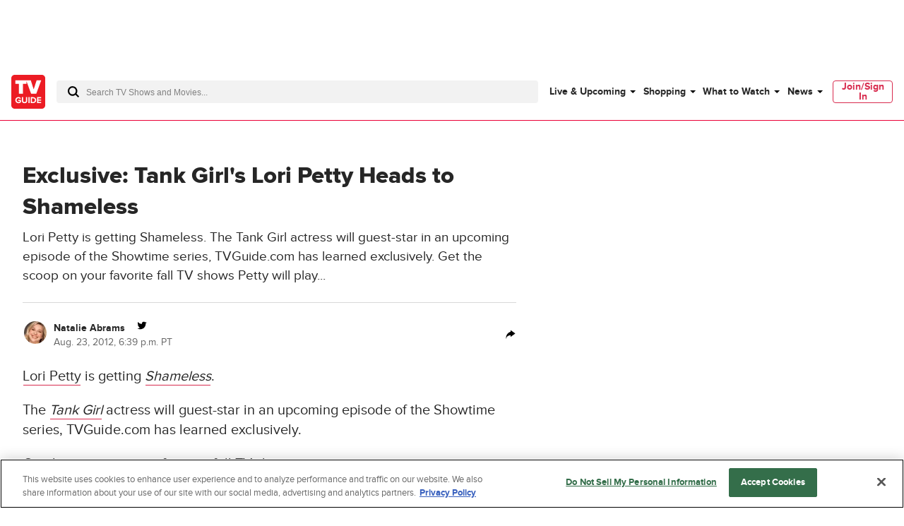

--- FILE ---
content_type: application/javascript; charset=UTF-8
request_url: https://www.tvguide.com/cdn-cgi/challenge-platform/h/g/scripts/jsd/b765a3d01eac/main.js?
body_size: 8596
content:
window._cf_chl_opt = {Huyfa0:'g'};~function(LT,Lb,LS,LR,r,v,w,Ld,LQ,LK,Ln){Ld=(LT=L1,function(L2,L3,kP,Lf,L4,L5){for(kP={L2:715,L3:727,L4:557,L5:498,L6:570,L7:724,L8:728,L9:503,LL:521,Lk:620,Lt:489,LE:511},Lf=L1,L4=L2();!![];)try{if(L5=-parseInt(Lf(kP.L2))/1*(parseInt(Lf(kP.L3))/2)+-parseInt(Lf(kP.L4))/3*(parseInt(Lf(kP.L5))/4)+parseInt(Lf(kP.L6))/5*(-parseInt(Lf(kP.L7))/6)+parseInt(Lf(kP.L8))/7+-parseInt(Lf(kP.L9))/8*(parseInt(Lf(kP.LL))/9)+parseInt(Lf(kP.Lk))/10*(-parseInt(Lf(kP.Lt))/11)+parseInt(Lf(kP.LE))/12,L5===L3)break;else L4.push(L4.shift())}catch(e){L4.push(L4.shift())}}(L0,516542),Lb=this||self,LS=Lb[LT(501)],LR={},LR[LT(692)]='o',LR[LT(649)]='s',LR[LT(488)]='u',LR[LT(548)]='z',LR[LT(737)]='n',LR[LT(687)]='I',r=LR,Lb[LT(572)]=function(b,a,h,e,kg,kJ,kY,Lw,L2,c,k,l,m,n,q,p){if(kg={L2:595,L3:509,L4:713,L5:497,L6:713,L7:560,L8:689,L9:540,LL:689,Lk:540,Lt:666,LE:663,LN:549,LG:568,Lj:653,Ls:677},kJ={L2:650,L3:549,L4:556,L5:707,L6:733},kY={L2:519,L3:545,L4:607,L5:593},Lw=LT,L2={'RpUST':function(x,y){return y===x},'MnEDO':function(x,y){return x+y},'oBQJG':function(L3,L4){return L3(L4)},'kzFIX':function(L3,L4,L5){return L3(L4,L5)},'BaYgi':function(x,y){return x===y}},a===null||a===void 0)return e;for(c=L2[Lw(kg.L2)](u,a),b[Lw(kg.L3)][Lw(kg.L4)]&&(c=c[Lw(kg.L5)](b[Lw(kg.L3)][Lw(kg.L6)](a))),c=b[Lw(kg.L7)][Lw(kg.L8)]&&b[Lw(kg.L9)]?b[Lw(kg.L7)][Lw(kg.LL)](new b[(Lw(kg.Lk))](c)):function(f,Lr,g){for(Lr=Lw,f[Lr(kJ.L2)](),g=0;g<f[Lr(kJ.L3)];L2[Lr(kJ.L4)](f[g],f[L2[Lr(kJ.L5)](g,1)])?f[Lr(kJ.L6)](g+1,1):g+=1);return f}(c),k='nAsAaAb'.split('A'),k=k[Lw(kg.Lt)][Lw(kg.LE)](k),l=0;l<c[Lw(kg.LN)];l++){n=(m=c[l],h+m);try{q=a[m],p=L2[Lw(kg.LG)](t,b,q),k(p)?(m=+q,m='s'===p&&L2[Lw(kg.Lj)](m,m),n===Lw(kg.Ls)?d(n,p):m||d(n,q)):L2[Lw(kg.LG)](d,n,p)}catch(f){L2[Lw(kg.LG)](d,n,'i')}}return e;function d(f,g,Lm){Lm=L1,Object[Lm(kY.L2)][Lm(kY.L3)][Lm(kY.L4)](e,g)||(e[g]=[]),e[g][Lm(kY.L5)](f)}},v=LT(622)[LT(646)](';'),w=v[LT(666)][LT(663)](v),Lb[LT(669)]=function(b,a,kv,Ly,L2,h,e,d,c,k,l){for(kv={L2:623,L3:741,L4:549,L5:549,L6:671,L7:522,L8:578,L9:593,LL:639},Ly=LT,L2={'nZdiJ':function(x,y){return x<y},'pohKy':function(x,y){return y!==x},'UXwmR':function(L3,L4){return L3(L4)},'ApXTl':function(x,y){return x+y}},h=Object[Ly(kv.L2)](a),e=0;L2[Ly(kv.L3)](e,h[Ly(kv.L4)]);e++)for(d=h[e],c='f'===d?'N':d,c=b[c]||(b[c]=[]),d=a[d],k=0;k<d[Ly(kv.L5)];l=d[k],L2[Ly(kv.L6)](c[Ly(kv.L7)](l),-1)||L2[Ly(kv.L8)](w,l)||c[Ly(kv.L9)](L2[Ly(kv.LL)]('o.',l)),k++);},function(tc,td,to,tR,tb,tl,LI,L3,v,w,L4){return tc={L2:534,L3:528,L4:586,L5:711,L6:618,L7:538,L8:695},td={L2:567,L3:731,L4:483,L5:594,L6:566,L7:672,L8:646,L9:686,LL:531,Lk:714,Lt:621,LE:731,LN:535,LG:596,Lj:731,Ls:681,Li:641,Le:593,LZ:642,LC:535,Lq:662,LP:553,LW:624,Ll:598,tc:645,tQ:617,tK:619,tY:544,tJ:484,tg:596,tO:616,tH:632,tA:657,tX:731,tv:721,ta:593,th:721},to={L2:491,L3:709,L4:625,L5:585,L6:658,L7:651,L8:628,L9:645,LL:549},tR={L2:625,L3:585,L4:651,L5:563,L6:491},tb={L2:619,L3:549,L4:721,L5:519,L6:545,L7:607,L8:519,L9:607,LL:716,Lk:734,Lt:574,LE:706,LN:567,LG:710,Lj:573,Ls:533,Li:646,Le:519,LZ:587,LC:563,Lq:552,LP:577,LW:593,Ll:496,tS:673,tR:599,to:629,td:593,tc:563,tQ:667,tK:504,tY:693,tJ:731,tg:686,tO:593,tH:726,tA:593,tX:674,tv:563,ta:502,th:593,tn:659,tU:575,tM:684,tp:563,tf:656,tT:577,tB:593,tx:645,tm:641,tw:593,tr:718,ty:571,tu:544,tI:593,tV:699,tD:559,tF:529,E0:529,E1:640,E2:631,E3:657},tl={L2:561,L3:721},LI=LT,L3={'qngGc':function(x,y){return x>y},'BxsFT':LI(tc.L2),'PbIOo':function(x,y){return x<y},'utyeR':function(x,y){return x===y},'HMtSE':LI(tc.L3),'oFzVw':LI(tc.L4),'VIaGn':function(x,y){return x>y},'IlmOa':function(x,y){return x<y},'MDwTx':function(x,y){return x-y},'ihvFo':function(L5,L6){return L5(L6)},'uNBip':function(L5,L6){return L5(L6)},'imzkD':function(x,y){return x<y},'rDXhV':function(x,y){return x<<y},'OUBYe':function(x,y){return y|x},'Rpyny':function(x,y){return y==x},'xqQyu':function(x,y){return x-y},'IYNzg':function(x,y){return y==x},'HtVAA':function(L5,L6){return L5(L6)},'BpXfN':function(L5,L6){return L5(L6)},'qBnMi':function(x,y){return x|y},'KppXM':function(x,y){return x<<y},'EeOMU':function(x,y){return x==y},'ZJjIH':function(L5,L6){return L5(L6)},'ryrIE':function(x,y){return x<<y},'uTMvR':function(x,y){return x==y},'KbyfL':function(x,y){return x<y},'KrNLO':function(x,y){return y==x},'FsJJu':function(x,y){return y|x},'TsFsX':function(x,y){return x-y},'xcyNa':function(L5,L6){return L5(L6)},'FUwGO':function(x,y){return x===y},'qtPDX':LI(tc.L5),'KijyM':LI(tc.L6),'gGVid':function(x,y){return y!==x},'Tmwiv':function(x,y){return x<y},'bSFyB':function(x,y){return x&y},'cQlAP':function(x,y){return x*y},'eCBsB':function(L5,L6){return L5(L6)},'AIEiR':function(x,y){return x>y},'SPtoh':function(x,y){return x==y},'wThKs':function(x,y){return x*y},'OsJmX':function(x,y){return x<y},'JTUdB':function(x,y){return x!=y},'MLzAY':function(x,y){return y*x},'MvjrY':function(x,y){return y==x},'zTavg':function(x,y){return x<y},'dJyse':function(x,y){return x-y}},v=String[LI(tc.L7)],w={'h':function(r){return r==null?'':w.g(r,6,function(g,LV){return LV=L1,LV(tl.L2)[LV(tl.L3)](g)})},'g':function(r,g,l,LD,c,q,u,h,n,t,e,f,a,b,k,m,p,L8,L9,L5,L6,d){if(LD=LI,null==r)return'';for(q={},u={},h='',n=2,t=3,e=2,f=[],a=0,b=0,k=0;L3[LD(tb.L2)](k,r[LD(tb.L3)]);k+=1)if(m=r[LD(tb.L4)](k),Object[LD(tb.L5)][LD(tb.L6)][LD(tb.L7)](q,m)||(q[m]=t++,u[m]=!0),p=h+m,Object[LD(tb.L8)][LD(tb.L6)][LD(tb.L9)](q,p))h=p;else if(L3[LD(tb.LL)](L3[LD(tb.Lk)],L3[LD(tb.Lt)])){try{L9=L8[LD(tb.LE)],L9&&L3[LD(tb.LN)](L9[LD(tb.L3)],0)&&(L8=LL[LD(tb.LG)](L9))}catch(e){}L7(L3[LD(tb.Lj)],L8)}else for(L5=LD(tb.Ls)[LD(tb.Li)]('|'),L6=0;!![];){switch(L5[L6++]){case'0':if(Object[LD(tb.Le)][LD(tb.L6)][LD(tb.L7)](u,h)){if(L3[LD(tb.LZ)](256,h[LD(tb.LC)](0))){for(c=0;L3[LD(tb.Lq)](c,e);a<<=1,b==L3[LD(tb.LP)](g,1)?(b=0,f[LD(tb.LW)](L3[LD(tb.Ll)](l,a)),a=0):b++,c++);for(d=h[LD(tb.LC)](0),c=0;8>c;a=a<<1.72|d&1,b==g-1?(b=0,f[LD(tb.LW)](L3[LD(tb.tS)](l,a)),a=0):b++,d>>=1,c++);}else{for(d=1,c=0;L3[LD(tb.tR)](c,e);a=L3[LD(tb.to)](a,1)|d,g-1==b?(b=0,f[LD(tb.td)](l(a)),a=0):b++,d=0,c++);for(d=h[LD(tb.tc)](0),c=0;16>c;a=L3[LD(tb.tQ)](a<<1.98,d&1.85),L3[LD(tb.tK)](b,L3[LD(tb.tY)](g,1))?(b=0,f[LD(tb.td)](L3[LD(tb.Ll)](l,a)),a=0):b++,d>>=1,c++);}n--,0==n&&(n=Math[LD(tb.tJ)](2,e),e++),delete u[h]}else for(d=q[h],c=0;L3[LD(tb.tR)](c,e);a=a<<1|1&d,L3[LD(tb.tg)](b,L3[LD(tb.tY)](g,1))?(b=0,f[LD(tb.tO)](L3[LD(tb.tH)](l,a)),a=0):b++,d>>=1,c++);continue;case'1':0==n&&(n=Math[LD(tb.tJ)](2,e),e++);continue;case'2':n--;continue;case'3':h=String(m);continue;case'4':q[p]=t++;continue}break}if(''!==h){if(Object[LD(tb.Le)][LD(tb.L6)][LD(tb.L7)](u,h)){if(L3[LD(tb.LN)](256,h[LD(tb.tc)](0))){for(c=0;L3[LD(tb.L2)](c,e);a<<=1,g-1==b?(b=0,f[LD(tb.tA)](L3[LD(tb.tX)](l,a)),a=0):b++,c++);for(d=h[LD(tb.tv)](0),c=0;8>c;a=L3[LD(tb.ta)](L3[LD(tb.to)](a,1),1.02&d),g-1==b?(b=0,f[LD(tb.th)](L3[LD(tb.tS)](l,a)),a=0):b++,d>>=1,c++);}else{for(d=1,c=0;c<e;a=L3[LD(tb.tn)](a,1)|d,L3[LD(tb.tU)](b,L3[LD(tb.tY)](g,1))?(b=0,f[LD(tb.th)](L3[LD(tb.tM)](l,a)),a=0):b++,d=0,c++);for(d=h[LD(tb.tp)](0),c=0;16>c;a=L3[LD(tb.tf)](a,1)|d&1,b==L3[LD(tb.tT)](g,1)?(b=0,f[LD(tb.tB)](l(a)),a=0):b++,d>>=1,c++);}n--,L3[LD(tb.tx)](0,n)&&(n=Math[LD(tb.tJ)](2,e),e++),delete u[h]}else for(d=q[h],c=0;L3[LD(tb.tm)](c,e);a=L3[LD(tb.tf)](a,1)|1.38&d,L3[LD(tb.tU)](b,g-1)?(b=0,f[LD(tb.tw)](l(a)),a=0):b++,d>>=1,c++);n--,L3[LD(tb.tr)](0,n)&&e++}for(d=2,c=0;c<e;a=L3[LD(tb.ty)](a<<1,d&1),b==L3[LD(tb.tu)](g,1)?(b=0,f[LD(tb.tI)](L3[LD(tb.tV)](l,a)),a=0):b++,d>>=1,c++);for(;;)if(a<<=1,L3[LD(tb.tK)](b,g-1)){if(L3[LD(tb.tD)](L3[LD(tb.tF)],L3[LD(tb.E0)])){f[LD(tb.th)](l(a));break}else L4[LD(tb.E1)](LD(tb.E2),L5)}else b++;return f[LD(tb.E3)]('')},'j':function(r,LF,L5,L6){return LF=LI,L5={},L5[LF(to.L2)]=L3[LF(to.L3)],L5[LF(to.L4)]=function(x,y){return y!==x},L5[LF(to.L5)]=LF(to.L6),L5[LF(to.L7)]=LF(to.L8),L6=L5,L3[LF(to.L9)](null,r)?'':r==''?null:w.i(r[LF(to.LL)],32768,function(g,k0){if(k0=LF,L6[k0(tR.L2)](L6[k0(tR.L3)],L6[k0(tR.L4)]))return r[k0(tR.L5)](g);else{if(L9){const L8=Lj(Ls);L8&&Le()}typeof LE===L6[k0(tR.L6)]&&LZ(LC)}})},'i':function(r,g,l,k1,c,q,u,h,n,t,e,f,a,b,k,m,d,L5,L6,p,L9){for(k1=LI,c=[],q=4,u=4,h=3,n=[],f=l(0),a=g,b=1,t=0;L3[k1(td.L2)](3,t);c[t]=t,t+=1);for(k=0,m=Math[k1(td.L3)](2,2),e=1;e!=m;)if(L3[k1(td.L4)](k1(td.L5),k1(td.L6))){for(L5=k1(td.L7)[k1(td.L8)]('|'),L6=0;!![];){switch(L5[L6++]){case'0':L3[k1(td.L9)](0,a)&&(a=g,f=l(b++));continue;case'1':p=f&a;continue;case'2':a>>=1;continue;case'3':k|=(L3[k1(td.LL)](0,p)?1:0)*e;continue;case'4':e<<=1;continue}break}}else return L9=L5[k1(td.Lk)],L6[k1(td.Lt)](+L7(L9.t));switch(k){case 0:for(k=0,m=Math[k1(td.LE)](2,8),e=1;m!=e;p=L3[k1(td.LN)](f,a),a>>=1,a==0&&(a=g,f=l(b++)),k|=L3[k1(td.LG)](0<p?1:0,e),e<<=1);d=v(k);break;case 1:for(k=0,m=Math[k1(td.Lj)](2,16),e=1;e!=m;p=f&a,a>>=1,a==0&&(a=g,f=L3[k1(td.Ls)](l,b++)),k|=(L3[k1(td.Li)](0,p)?1:0)*e,e<<=1);d=v(k);break;case 2:return''}for(t=c[3]=d,n[k1(td.Le)](d);;){if(L3[k1(td.LZ)](b,r))return'';for(k=0,m=Math[k1(td.Lj)](2,h),e=1;m!=e;p=L3[k1(td.LC)](f,a),a>>=1,L3[k1(td.Lq)](0,a)&&(a=g,f=l(b++)),k|=L3[k1(td.LP)](L3[k1(td.LW)](0,p)?1:0,e),e<<=1);switch(d=k){case 0:for(k=0,m=Math[k1(td.Lj)](2,8),e=1;L3[k1(td.Ll)](e,m);p=f&a,a>>=1,L3[k1(td.tc)](0,a)&&(a=g,f=l(b++)),k|=L3[k1(td.tQ)](L3[k1(td.tK)](0,p)?1:0,e),e<<=1);c[u++]=v(k),d=L3[k1(td.tY)](u,1),q--;break;case 1:for(k=0,m=Math[k1(td.LE)](2,16),e=1;m!=e;p=a&f,a>>=1,L3[k1(td.tJ)](0,a)&&(a=g,f=l(b++)),k|=L3[k1(td.tg)](L3[k1(td.tO)](0,p)?1:0,e),e<<=1);c[u++]=v(k),d=L3[k1(td.tH)](u,1),q--;break;case 2:return n[k1(td.tA)]('')}if(0==q&&(q=Math[k1(td.tX)](2,h),h++),c[d])d=c[d];else if(u===d)d=t+t[k1(td.tv)](0);else return null;n[k1(td.ta)](d),c[u++]=t+d[k1(td.th)](0),q--,t=d,0==q&&(q=Math[k1(td.Lj)](2,h),h++)}}},L4={},L4[LI(tc.L8)]=w.h,L4}());const Lc=30;LQ=null,LK=LJ(Lb[LT(714)]&&Lb[LT(714)].i),Ln=Lh(),LM();function LX(tw,kL,L2){return tw={L2:714,L3:621},kL=LT,L2=Lb[kL(tw.L2)],Math[kL(tw.L3)](+atob(L2.t))}function Lh(EL,kj){return EL={L2:523},kj=LT,crypto&&crypto[kj(EL.L2)]?crypto[kj(EL.L2)]():''}function La(L2,L3,E9,E8,E7,E6,kt,L4,L5,L6,L7){E9={L2:546,L3:627,L4:530,L5:539,L6:564,L7:660,L8:714,L9:690,LL:547,Lk:638,Lt:615,LE:537,LN:691,LG:712,Lj:697,Ls:634,Li:506,Le:705,LZ:670,LC:688,Lq:604,LP:604,LW:696,Ll:696,EL:634,Ek:661,Et:695,EE:701},E8={L2:603,L3:729,L4:492,L5:683},E7={L2:610,L3:610,L4:722,L5:664,L6:706,L7:725,L8:549,L9:526,LL:590,Lk:623,Lt:549,LE:643,LN:549,LG:526,Lj:522,Ls:593,Li:507,Le:710,LZ:524,LC:534,Lq:500,LP:507,LW:581},E6={L2:740,L3:606,L4:597,L5:562,L6:500,L7:506},kt=LT,L4={'VbyUr':function(L8,L9){return L8(L9)},'CaUwr':function(x,y){return x<y},'GEcyY':function(x,y){return x!==y},'WBQvj':function(x,y){return x+y},'OCfoi':function(x,y){return x===y},'JSdKr':kt(E9.L2),'MzSHL':function(x,y){return x>y},'zAzIY':function(L8,L9,LL){return L8(L9,LL)},'mlage':kt(E9.L3),'uiPtE':kt(E9.L4),'zBpUV':function(L8,L9){return L8(L9)},'tVfoM':kt(E9.L5),'YfZfV':kt(E9.L6),'blXss':kt(E9.L7)},L5=Lb[kt(E9.L8)],console[kt(E9.L9)](Lb[kt(E9.LL)]),L6=new Lb[(kt(E9.Lk))](),L6[kt(E9.Lt)](L4[kt(E9.LE)],L4[kt(E9.LN)]+Lb[kt(E9.LL)][kt(E9.LG)]+L4[kt(E9.Lj)]+L5.r),L5[kt(E9.Ls)]&&(L6[kt(E9.Li)]=5e3,L6[kt(E9.Le)]=function(kE,L8){kE=kt,L8={'mQDze':function(L9){return L9()}},kE(E6.L2)===kE(E6.L3)?(L5[kE(E6.L4)]=L6,L8[kE(E6.L5)](L7)):L4[kE(E6.L6)](L3,kE(E6.L7))}),L6[kt(E9.LZ)]=function(kN,L8,L9,h,e,d,c,k,l){if(kN=kt,L6[kN(E7.L2)]>=200&&L6[kN(E7.L3)]<300){if(L4[kN(E7.L4)](L4[kN(E7.L5)],L4[kN(E7.L5)])){try{if(L9=L6[kN(E7.L6)],L9&&L4[kN(E7.L7)](L9[kN(E7.L8)],0)){if(L4[kN(E7.L9)](kN(E7.LL),kN(E7.LL))){for(h=L3[kN(E7.Lk)](a),e=0;e<h[kN(E7.Lt)];e++)for(d=h[e],c=d==='f'?'N':d,c=b[c]||(b[c]=[]),d=a[d],k=0;L4[kN(E7.LE)](k,d[kN(E7.LN)]);l=d[k],L4[kN(E7.LG)](c[kN(E7.Lj)](l),-1)||w(l)||c[kN(E7.Ls)](L4[kN(E7.Li)]('o.',l)),k++);}else L8=JSON[kN(E7.Le)](L9)}}catch(e){}L4[kN(E7.LZ)](L3,kN(E7.LC),L8)}else return}else L4[kN(E7.Lq)](L3,L4[kN(E7.LP)](L4[kN(E7.LW)],L6[kN(E7.L3)]))},L6[kt(E9.LC)]=function(kG){if(kG=kt,L4[kG(E8.L2)]!==kG(E8.L3))L4[kG(E8.L4)](L3,kG(E8.L5));else return},L7={'t':LX(),'lhr':LS[kt(E9.Lq)]&&LS[kt(E9.LP)][kt(E9.LW)]?LS[kt(E9.Lq)][kt(E9.Ll)]:'','api':L5[kt(E9.EL)]?!![]:![],'c':Lg(),'payload':L2},L6[kt(E9.Ek)](Ld[kt(E9.Et)](JSON[kt(E9.EE)](L7)))}function Lo(kh,Lu,L4,L5,L6,L7,L8,L9,LL,Lk){L4=(kh={L2:694,L3:486,L4:637,L5:700,L6:646,L7:730,L8:685,L9:592,LL:702,Lk:520,Lt:609,LE:550,LN:732,LG:518,Lj:702,Ls:541,Li:487,Le:652,LZ:704},Lu=LT,{'QdgIb':function(Lt,LE,LN,LG,Lj){return Lt(LE,LN,LG,Lj)},'YdKqS':Lu(kh.L2),'aDiBp':Lu(kh.L3),'llpCi':Lu(kh.L4)});try{for(L5=Lu(kh.L5)[Lu(kh.L6)]('|'),L6=0;!![];){switch(L5[L6++]){case'0':LL=L4[Lu(kh.L7)](tKaHa8,L7,L7[L4[Lu(kh.L8)]]||L7[Lu(kh.L9)],'n.',LL);continue;case'1':LS[Lu(kh.LL)][Lu(kh.Lk)](L9);continue;case'2':L9[Lu(kh.Lt)]=L4[Lu(kh.LE)];continue;case'3':L9[Lu(kh.LN)]='-1';continue;case'4':L7=L9[Lu(kh.LG)];continue;case'5':return L8={},L8.r=LL,L8.e=null,L8;case'6':LS[Lu(kh.Lj)][Lu(kh.Ls)](L9);continue;case'7':L9=LS[Lu(kh.Li)](Lu(kh.Le));continue;case'8':LL=tKaHa8(L7,L9[L4[Lu(kh.LZ)]],'d.',LL);continue;case'9':LL={};continue;case'10':LL=tKaHa8(L7,L7,'',LL);continue}break}}catch(e){return Lk={},Lk.r={},Lk.e=e,Lk}}function L0(Ez){return Ez='tabIndex,splice,HMtSE,SeQYO,chctx,number,XVdpZ,IWjXX9,vWRwO,nZdiJ,gGVid,MvjrY,DCxRm,display: none,createElement,undefined,66htueks,RsmiY1,sYQPk,zBpUV,parent,NBeO0,OYiEs,ihvFo,concat,16580RNXxgk,BItvH,VbyUr,document,qBnMi,172528wjxSSe,Rpyny,jsd,timeout,WBQvj,udCmk,Object,EfskC,29168460bEFnHy,toString,event,errorInfoObject,FePmr,bGClf,oVFw7,contentWindow,prototype,removeChild,9OKBjBe,indexOf,randomUUID,zAzIY,zKNbK6,GEcyY,dYhjk,okWeH,qtPDX,DQHhw,Tmwiv,cloudflare-invisible,0|2|1|4|3,success,bSFyB,JUcCA,tVfoM,fromCharCode,POST,Set,appendChild,error on cf_chl_props,now,TsFsX,hasOwnProperty,exDgY,_cf_chl_opt,symbol,length,aDiBp,Function,IlmOa,wThKs,ZzzFS,BBmQd,RpUST,711FRKMPY,error,FUwGO,Array,x4w3AhGFLBCV5lO2JbomzDdEevKjQig70W+S6H$yqXnp1-fMI98tuRcrYZNTkPUas,mQDze,charCodeAt,/cdn-cgi/challenge-platform/h/,wiGlz,pYFFG,qngGc,kzFIX,random,159955MWOPBj,FsJJu,tKaHa8,BxsFT,oFzVw,EeOMU,EPTVA,MDwTx,UXwmR,LWEed,GtzXm,mlage,Nqzdb,eJTNY9,mKPxW,BjCRA,QpYhv,VIaGn,detail,YcrQb,aQcjc,gdixa,navigator,push,vVrLG,oBQJG,cQlAP,onreadystatechange,JTUdB,imzkD,JiGCR,NmlZd,SNWLu,uiPtE,location,BgtdK,Sazdb,call,ZtVXU,style,status,djXF2,ksqng,clZXZ,ATFdq,open,zTavg,MLzAY,function,PbIOo,73560yxQnLp,floor,_cf_chl_opt;fIkXy0;NBXV3;bqLg3;ixmU7;lkRq8;rHKH5;yZqJW8;oMHJ9;ingj4;kZDfP7;rGhOM8;wtuTv9;tKaHa8;oZqZw9;CbEkU5;DWVYr1,keys,OsJmX,yEmWs,postMessage,http-code:,XWodp,rDXhV,jiZkX,DOMContentLoaded,dJyse,/b/ov1/0.5285536559741305:1770152903:qa3wcffAL0U-6qp9985Z8V032sRWUKsB4-sklrIJNJM/,api,xfLkO,catch,contentDocument,XMLHttpRequest,ApXTl,addEventListener,KbyfL,AIEiR,CaUwr,/invisible/jsd,uTMvR,split,getPrototypeOf,bUvFo,string,sort,BpjxT,iframe,BaYgi,loading,etscg0,ryrIE,join,yEJqd,KppXM,/jsd/oneshot/b765a3d01eac/0.5285536559741305:1770152903:qa3wcffAL0U-6qp9985Z8V032sRWUKsB4-sklrIJNJM/,send,SPtoh,bind,JSdKr,tcpZU,includes,OUBYe,IFcYB,oZqZw9,onload,pohKy,1|2|0|3|4,uNBip,BpXfN,gPoQA,readyState,d.cookie,[native code],KEBAZ,XuzYL,eCBsB,isArray,xhr-error,ZJjIH,YdKqS,IYNzg,bigint,onerror,from,log,YfZfV,object,xqQyu,clientInformation,OrdkyleOJATj,href,blXss,XClPX,xcyNa,7|2|3|6|4|9|10|0|8|1|5,stringify,body,NGiiN,llpCi,ontimeout,responseText,MnEDO,jCbNm,KijyM,parse,xtqRs,Huyfa0,getOwnPropertyNames,__CF$cv$params,2FplCgR,utyeR,YYpqI,KrNLO,source,eMSZU,charAt,OCfoi,sid,108uXglMq,MzSHL,HtVAA,1032498vKkUCZ,5195680FABDmn,IwIej,QdgIb,pow'.split(','),L0=function(){return Ez},L0()}function LO(L2,tU,k6,L3){if(tU={L2:737,L3:692,L4:614,L5:580,L6:679,L7:600,L8:648,L9:720,LL:565,Lk:508,Lt:675,LE:499,LN:591,LG:527},k6=LT,L3={'gdixa':function(x,y){return y===x},'dYhjk':k6(tU.L2),'KEBAZ':function(x,y){return x===y},'JiGCR':k6(tU.L3),'bUvFo':function(x,y){return y!==x},'eMSZU':k6(tU.L4),'wiGlz':k6(tU.L5),'udCmk':function(L4,L5){return L4(L5)}},!Lg())return![];if(L2&&L3[k6(tU.L6)](typeof L2,L3[k6(tU.L7)])&&L3[k6(tU.L8)](L2.i,undefined)){if(L3[k6(tU.L9)]!==L3[k6(tU.LL)]){const L4=L3[k6(tU.Lk)](LJ,L2.i);if(LK!==L4)return k6(tU.Lt)===k6(tU.LE)?L3[k6(tU.LN)](typeof L6,L3[k6(tU.LG)])&&L7>=L8?L9:0:(LK=L4,!![])}else{const L7=L5(L6);L7&&L8()}}return![]}function Lp(L5,L6,El,kq,L7,L8,L9,LL){if(El={L2:579,L3:532,L4:708,L5:534,L6:634,L7:719,L8:723,L9:513,LL:493,Lk:626,Lt:723,LE:513,LN:558,LG:588,Lj:493,Ls:626},kq=LT,L7={},L7[kq(El.L2)]=kq(El.L3),L7[kq(El.L4)]=kq(El.L5),L8=L7,!L5[kq(El.L6)])return;L6===kq(El.L5)?(L9={},L9[kq(El.L7)]=L8[kq(El.L2)],L9[kq(El.L8)]=L5.r,L9[kq(El.L9)]=L8[kq(El.L4)],Lb[kq(El.LL)][kq(El.Lk)](L9,'*')):(LL={},LL[kq(El.L7)]=kq(El.L3),LL[kq(El.Lt)]=L5.r,LL[kq(El.LE)]=kq(El.LN),LL[kq(El.LG)]=L6,Lb[kq(El.Lj)][kq(El.Ls)](LL,'*'))}function t(b,a,kb,LB,L3,L4,h){if(kb={L2:536,L3:608,L4:692,L5:612,L6:608,L7:636,L8:618,L9:636,LL:560,Lk:682,Lt:560,LE:612,LN:551,LG:551,Lj:519,Ls:512,Li:607,Le:522,LZ:678},LB=LT,L3={},L3[LB(kb.L2)]=function(x,y){return x===y},L3[LB(kb.L3)]=LB(kb.L4),L3[LB(kb.L5)]=function(x,y){return y===x},L4=L3,a==null)return L4[LB(kb.L2)](a,void 0)?'u':'x';if(h=typeof a,h===L4[LB(kb.L6)]&&L4[LB(kb.L2)](typeof a[LB(kb.L7)],LB(kb.L8)))try{return a[LB(kb.L9)](function(){}),'p'}catch(e){}return b[LB(kb.LL)][LB(kb.Lk)](a)?'a':a===b[LB(kb.Lt)]?'C':a===!0?'T':L4[LB(kb.LE)](a,!1)?'F':h==LB(kb.L8)?a instanceof b[LB(kb.LN)]&&b[LB(kb.LG)][LB(kb.Lj)][LB(kb.Ls)][LB(kb.Li)](a)[LB(kb.Le)](LB(kb.LZ))>0?'N':'f':r[h]||'?'}function LY(L2,tO,tg,k2,L3,L4){tO={L2:618,L3:555,L4:735,L5:542},tg={L2:605,L3:635,L4:602},k2=LT,L3={'BgtdK':function(L5){return L5()},'xfLkO':k2(tO.L2),'SNWLu':function(L5,L6){return L5(L6)},'BBmQd':function(L5){return L5()},'SeQYO':function(L5,L6,L7){return L5(L6,L7)}},LH(),L4=L3[k2(tO.L3)](Lo),La(L4.r,function(L5,L6,k3){if(k3=k2,L6){const L7=LO(L6);L7&&L3[k3(tg.L2)](LH)}typeof L2===L3[k3(tg.L3)]&&L3[k3(tg.L4)](L2,L5)}),L4.e&&L3[k2(tO.L4)](LU,k2(tO.L5),L4.e)}function LU(L5,L6,Ej,ks,L7,q,p,L8,L9,LL,Lk,Lt,LE,LN,LG){if(Ej={L2:495,L3:505,L4:554,L5:680,L6:680,L7:515,L8:698,L9:677,LL:494,Lk:739,Lt:714,LE:576,LN:564,LG:547,Lj:712,Ls:633,Li:644,Le:638,LZ:615,LC:539,Lq:506,LP:705,LW:655,Ll:547,Es:583,Ei:583,Ee:490,EZ:611,EC:525,Eq:517,EP:514,EW:736,El:719,Ez:516,Eb:661,ES:695},ks=LT,L7={'FePmr':function(Lj,Ls,Li){return Lj(Ls,Li)},'XClPX':function(Lj,Ls){return Lj(Ls)},'ZzzFS':function(Lj,Ls){return Lj(Ls)},'XuzYL':ks(Ej.L2),'EPTVA':function(x,y){return x+y},'bGClf':ks(Ej.L3)},!L7[ks(Ej.L4)](LA,0)){if(L7[ks(Ej.L5)]!==L7[ks(Ej.L6)])q=a[m],p=L7[ks(Ej.L7)](t,b,q),L7[ks(Ej.L8)](k,p)?(m=+q,m='s'===p&&m===m,n===ks(Ej.L9)?d(n,p):m||d(n,q)):d(n,p);else return![]}L9=(L8={},L8[ks(Ej.LL)]=L5,L8[ks(Ej.Lk)]=L6,L8);try{LL=Lb[ks(Ej.Lt)],Lk=L7[ks(Ej.LE)](ks(Ej.LN),Lb[ks(Ej.LG)][ks(Ej.Lj)])+ks(Ej.Ls)+LL.r+ks(Ej.Li),Lt=new Lb[(ks(Ej.Le))](),Lt[ks(Ej.LZ)](ks(Ej.LC),Lk),Lt[ks(Ej.Lq)]=2500,Lt[ks(Ej.LP)]=function(){},LE={},LE[ks(Ej.LW)]=Lb[ks(Ej.Ll)][ks(Ej.LW)],LE[ks(Ej.Es)]=Lb[ks(Ej.LG)][ks(Ej.Ei)],LE[ks(Ej.Ee)]=Lb[ks(Ej.Ll)][ks(Ej.Ee)],LE[ks(Ej.EZ)]=Lb[ks(Ej.LG)][ks(Ej.EC)],LE[ks(Ej.Eq)]=Ln,LN=LE,LG={},LG[ks(Ej.EP)]=L9,LG[ks(Ej.EW)]=LN,LG[ks(Ej.El)]=L7[ks(Ej.Ez)],Lt[ks(Ej.Eb)](Ld[ks(Ej.ES)](LG))}catch(e){}}function Lv(tI,kk,L2,L3,L4,L5){return tI={L2:589,L3:621,L4:738,L5:543,L6:485},kk=LT,L2={'YcrQb':function(L6){return L6()},'XVdpZ':function(x,y){return x/y},'DCxRm':function(x,y){return x-y}},L3=3600,L4=L2[kk(tI.L2)](LX),L5=Math[kk(tI.L3)](L2[kk(tI.L4)](Date[kk(tI.L5)](),1e3)),L2[kk(tI.L6)](L5,L4)>L3?![]:!![]}function u(b,kR,Lx,L3,L4,a){for(kR={L2:601,L3:601,L4:497,L5:623,L6:647},Lx=LT,L3={},L3[Lx(kR.L2)]=function(x,y){return y!==x},L4=L3,a=[];L4[Lx(kR.L3)](b,null);a=a[Lx(kR.L4)](Object[Lx(kR.L5)](b)),b=Object[Lx(kR.L6)](b));return a}function LH(tB,tT,k7,L2){if(tB={L2:613,L3:510},tT={L2:584},k7=LT,L2={'mKPxW':function(L3){return L3()},'clZXZ':function(L3,L4){return L3(L4)},'EfskC':function(L3,L4,L5){return L3(L4,L5)}},L2[k7(tB.L2)](clearTimeout,LQ),!Lg())return;LQ=L2[k7(tB.L3)](setTimeout,function(k8){k8=k7,L2[k8(tT.L2)](LY)},1e3*LK)}function LM(EW,EP,EC,EZ,ki,L2,L3,L4,L5,L6){if(EW={L2:654,L3:714,L4:703,L5:676,L6:717,L7:640,L8:631,L9:597},EP={L2:676,L3:654,L4:597},EC={L2:665},EZ={L2:582},ki=LT,L2={'tcpZU':function(L7,L8){return L7(L8)},'NGiiN':function(x,y){return y!==x},'YYpqI':ki(EW.L2)},L3=Lb[ki(EW.L3)],!L3)return;if(!Lv())return;(L4=![],L5=function(ke,L7){if(ke=ki,L7={'Nqzdb':function(L8,L9,LL){return L8(L9,LL)}},!L4){if(L4=!![],!Lv())return;L2[ke(EC.L2)](LY,function(L8,kZ){kZ=ke,L7[kZ(EZ.L2)](Lp,L3,L8)})}},L2[ki(EW.L4)](LS[ki(EW.L5)],L2[ki(EW.L6)]))?L5():Lb[ki(EW.L7)]?LS[ki(EW.L7)](ki(EW.L8),L5):(L6=LS[ki(EW.L9)]||function(){},LS[ki(EW.L9)]=function(kC){kC=ki,L6(),LS[kC(EP.L2)]!==kC(EP.L3)&&(LS[kC(EP.L4)]=L6,L5())})}function L1(L,k,t,E){return L=L-483,t=L0(),E=t[L],E}function LJ(L2,tH,k4){return tH={L2:737},k4=LT,typeof L2===k4(tH.L2)&&L2>=Lc?L2:0}function LA(L3,tm,k9,L4,L5){return tm={L2:668,L3:569},k9=LT,L4={},L4[k9(tm.L2)]=function(x,y){return x<y},L5=L4,L5[k9(tm.L2)](Math[k9(tm.L3)](),L3)}function Lg(tX,k5,L3,L4){return tX={L2:630},k5=LT,L3={},L3[k5(tX.L2)]=function(x,y){return x>y},L4=L3,L4[k5(tX.L2)](LK,0)}}()

--- FILE ---
content_type: text/plain; charset=utf-8
request_url: https://firestore.googleapis.com/google.firestore.v1.Firestore/Listen/channel?database=projects%2Fplayer1-uds-prod%2Fdatabases%2F(default)&VER=8&RID=73422&CVER=22&X-HTTP-Session-Id=gsessionid&%24httpHeaders=X-Goog-Api-Client%3Agl-js%2F%20fire%2F8.0.2%0D%0AContent-Type%3Atext%2Fplain%0D%0A&zx=rmd64uylyf0h&t=1
body_size: -136
content:
51
[[0,["c","fHLZrhsVFUYCJPC_Te3H_w","",8,12,30000]]]
